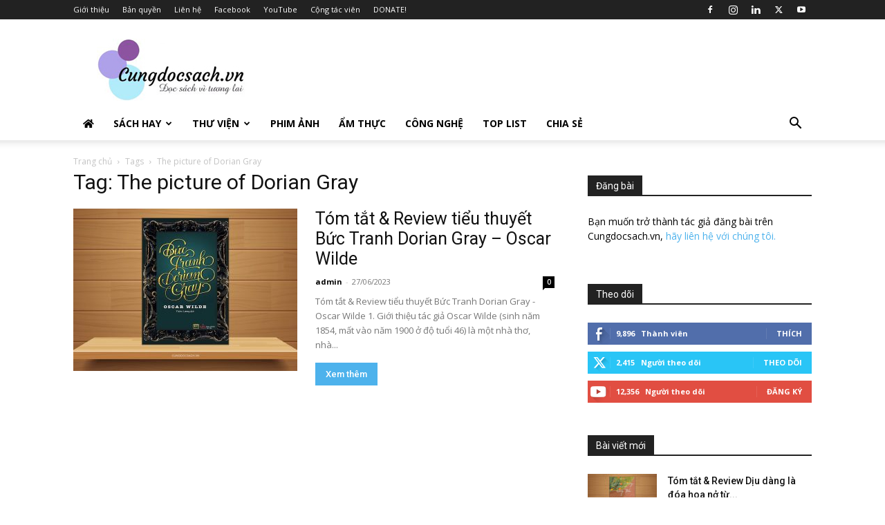

--- FILE ---
content_type: text/html; charset=utf-8
request_url: https://www.google.com/recaptcha/api2/aframe
body_size: 265
content:
<!DOCTYPE HTML><html><head><meta http-equiv="content-type" content="text/html; charset=UTF-8"></head><body><script nonce="doMLqqwWreuhkrMcp7F98A">/** Anti-fraud and anti-abuse applications only. See google.com/recaptcha */ try{var clients={'sodar':'https://pagead2.googlesyndication.com/pagead/sodar?'};window.addEventListener("message",function(a){try{if(a.source===window.parent){var b=JSON.parse(a.data);var c=clients[b['id']];if(c){var d=document.createElement('img');d.src=c+b['params']+'&rc='+(localStorage.getItem("rc::a")?sessionStorage.getItem("rc::b"):"");window.document.body.appendChild(d);sessionStorage.setItem("rc::e",parseInt(sessionStorage.getItem("rc::e")||0)+1);localStorage.setItem("rc::h",'1769120911700');}}}catch(b){}});window.parent.postMessage("_grecaptcha_ready", "*");}catch(b){}</script></body></html>